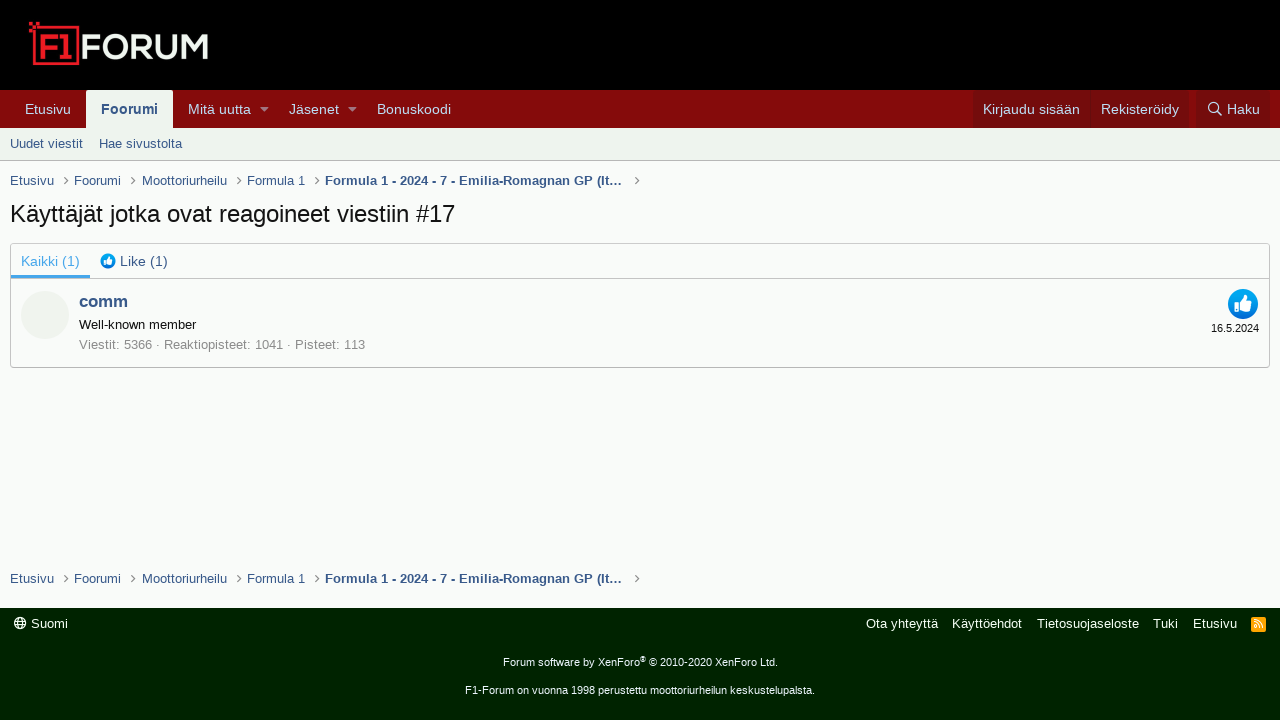

--- FILE ---
content_type: text/html; charset=utf-8
request_url: https://f1-forum.fi/posts/2398496/reactions
body_size: 8035
content:
<!DOCTYPE html>
<html id="XF" lang="fi-FI" dir="LTR"
	data-app="public"
	data-template="reaction_list"
	data-container-key="node-52"
	data-content-key=""
	data-logged-in="false"
	data-cookie-prefix="xf_"
	data-csrf="1768983203,4fba4893277bfcec4f610ea3595810a3"
	class="has-no-js template-reaction_list"
	>
<head>
	<meta charset="utf-8" />
	<meta http-equiv="X-UA-Compatible" content="IE=Edge" />
	<meta name="viewport" content="width=device-width, initial-scale=1, viewport-fit=cover">

	
	
	

	<title>Käyttäjät jotka ovat reagoineet viestiin #17 | F1-Forum</title>

	
		<meta name="robots" content="noindex" />
	
		
        <!-- App Indexing for Google Search -->
        <link href="android-app://com.quoord.tapatalkpro.activity/tapatalk/f1-forum.fi/?ttfid=2195069&location=index&page=1&perpage=20&channel=google-indexing" rel="alternate" />
        <link href="ios-app://307880732/tapatalk/f1-forum.fi/?ttfid=2195069&location=index&page=1&perpage=20&channel=google-indexing" rel="alternate" />
        
        <link href="https://groups.tapatalk-cdn.com/static/manifest/manifest.json" rel="manifest">
        
        <meta name="apple-itunes-app" content="app-id=307880732, affiliate-data=at=10lR7C, app-argument=tapatalk://f1-forum.fi/?ttfid=2195069&location=index&page=1&perpage=20" />
        
	

	
		
	
	
	<meta property="og:site_name" content="F1-Forum" />


	
	
		
	
	
	<meta property="og:type" content="website" />


	
	
		
	
	
	
		<meta property="og:title" content="Käyttäjät jotka ovat reagoineet viestiin #17" />
		<meta property="twitter:title" content="Käyttäjät jotka ovat reagoineet viestiin #17" />
	


	
	
	
		
	
	
	<meta property="og:url" content="https://f1-forum.fi/posts/2398496/reactions" />


	
	

	
		<meta name="theme-color" content="#000" />
	

	
	

	


	<link rel="preload" href="/styles/fonts/fa/fa-regular-400.woff2?_v=5.12.0" as="font" type="font/woff2" crossorigin="anonymous" />


	<link rel="preload" href="/styles/fonts/fa/fa-solid-900.woff2?_v=5.12.0" as="font" type="font/woff2" crossorigin="anonymous" />


<link rel="preload" href="/styles/fonts/fa/fa-brands-400.woff2?_v=5.12.0" as="font" type="font/woff2" crossorigin="anonymous" />

	<link rel="stylesheet" href="/css.php?css=public%3Anormalize.css%2Cpublic%3Acore.less%2Cpublic%3Aapp.less&amp;s=1&amp;l=2&amp;d=1766443853&amp;k=cb1de6b6f1ac460ae7085085ecc122debd6855c0" />

	<link rel="stylesheet" href="/css.php?css=public%3Aextra.less&amp;s=1&amp;l=2&amp;d=1766443853&amp;k=180bef9d84d3b5f459429ef81f6e846d252a4175" />

	
		<script src="/js/xf/preamble.min.js?_v=f14c6856"></script>
	


	
		<link rel="icon" type="image/png" href="/favicon.ico" sizes="32x32" />
	
	
	
	<script async src="https://www.googletagmanager.com/gtag/js?id=UA-699762-2"></script>
	<script>
		window.dataLayer = window.dataLayer || [];
		function gtag(){dataLayer.push(arguments);}
		gtag('js', new Date());
		gtag('config', 'UA-699762-2', {
			// 
			
			
		});
	</script>

</head>
<body data-template="reaction_list">

<div class="p-pageWrapper" id="top">



<header class="p-header" id="header">
	<div class="p-header-inner">
		<div class="p-header-content">

			<div class="p-header-logo p-header-logo--image">
				<a href="https://f1-forum.fi">
					<img src="/graphics/logo220x78.png"
						alt="F1-Forum"
						srcset="/graphics/logo440x155.png 2x" />
				</a>
			</div>

			
		</div>
	</div>
</header>





	<div class="p-navSticky p-navSticky--all" data-xf-init="sticky-header">
		
	<nav class="p-nav">
		<div class="p-nav-inner">
			<a class="p-nav-menuTrigger" data-xf-click="off-canvas" data-menu=".js-headerOffCanvasMenu" role="button" tabindex="0">
				<i aria-hidden="true"></i>
				<span class="p-nav-menuText">Valikko</span>
			</a>

			<div class="p-nav-smallLogo">
				<a href="https://f1-forum.fi">
					<img src="/graphics/logo220x78.png"
						alt="F1-Forum"
					srcset="/graphics/logo440x155.png 2x" />
				</a>
			</div>

			<div class="p-nav-scroller hScroller" data-xf-init="h-scroller" data-auto-scroll=".p-navEl.is-selected">
				<div class="hScroller-scroll">
					<ul class="p-nav-list js-offCanvasNavSource">
					
						<li>
							
	<div class="p-navEl " >
		

			
	
	<a href="https://f1-forum.fi"
		class="p-navEl-link "
		
		data-xf-key="1"
		data-nav-id="home">Etusivu</a>


			

		
		
	</div>

						</li>
					
						<li>
							
	<div class="p-navEl is-selected" data-has-children="true">
		

			
	
	<a href="/"
		class="p-navEl-link p-navEl-link--splitMenu "
		
		
		data-nav-id="forums">Foorumi</a>


			<a data-xf-key="2"
				data-xf-click="menu"
				data-menu-pos-ref="< .p-navEl"
				class="p-navEl-splitTrigger"
				role="button"
				tabindex="0"
				aria-label="Toggle expanded"
				aria-expanded="false"
				aria-haspopup="true"></a>

		
		
			<div class="menu menu--structural" data-menu="menu" aria-hidden="true">
				<div class="menu-content">
					
						
	
	
	<a href="/whats-new/posts/"
		class="menu-linkRow u-indentDepth0 js-offCanvasCopy "
		
		
		data-nav-id="newPosts">Uudet viestit</a>

	

					
						
	
	
	<a href="/search/?type=post"
		class="menu-linkRow u-indentDepth0 js-offCanvasCopy "
		
		
		data-nav-id="searchForums">Hae sivustolta</a>

	

					
				</div>
			</div>
		
	</div>

						</li>
					
						<li>
							
	<div class="p-navEl " data-has-children="true">
		

			
	
	<a href="/whats-new/"
		class="p-navEl-link p-navEl-link--splitMenu "
		
		
		data-nav-id="whatsNew">Mitä uutta</a>


			<a data-xf-key="3"
				data-xf-click="menu"
				data-menu-pos-ref="< .p-navEl"
				class="p-navEl-splitTrigger"
				role="button"
				tabindex="0"
				aria-label="Toggle expanded"
				aria-expanded="false"
				aria-haspopup="true"></a>

		
		
			<div class="menu menu--structural" data-menu="menu" aria-hidden="true">
				<div class="menu-content">
					
						
	
	
	<a href="/whats-new/posts/"
		class="menu-linkRow u-indentDepth0 js-offCanvasCopy "
		 rel="nofollow"
		
		data-nav-id="whatsNewPosts">Uudet viestit</a>

	

					
						
	
	
	<a href="/whats-new/profile-posts/"
		class="menu-linkRow u-indentDepth0 js-offCanvasCopy "
		 rel="nofollow"
		
		data-nav-id="whatsNewProfilePosts">Uudet profiiliviestit</a>

	

					
						
	
	
	<a href="/whats-new/latest-activity"
		class="menu-linkRow u-indentDepth0 js-offCanvasCopy "
		 rel="nofollow"
		
		data-nav-id="latestActivity">Viime toiminnot</a>

	

					
				</div>
			</div>
		
	</div>

						</li>
					
						<li>
							
	<div class="p-navEl " data-has-children="true">
		

			
	
	<a href="/members/"
		class="p-navEl-link p-navEl-link--splitMenu "
		
		
		data-nav-id="members">Jäsenet</a>


			<a data-xf-key="4"
				data-xf-click="menu"
				data-menu-pos-ref="< .p-navEl"
				class="p-navEl-splitTrigger"
				role="button"
				tabindex="0"
				aria-label="Toggle expanded"
				aria-expanded="false"
				aria-haspopup="true"></a>

		
		
			<div class="menu menu--structural" data-menu="menu" aria-hidden="true">
				<div class="menu-content">
					
						
	
	
	<a href="/online/"
		class="menu-linkRow u-indentDepth0 js-offCanvasCopy "
		
		
		data-nav-id="currentVisitors">Tämänhetkiset kävijät</a>

	

					
						
	
	
	<a href="/whats-new/profile-posts/"
		class="menu-linkRow u-indentDepth0 js-offCanvasCopy "
		 rel="nofollow"
		
		data-nav-id="newProfilePosts">Uudet profiiliviestit</a>

	

					
						
	
	
	<a href="/search/?type=profile_post"
		class="menu-linkRow u-indentDepth0 js-offCanvasCopy "
		
		
		data-nav-id="searchProfilePosts">Hae profiiliviesteistä</a>

	

					
				</div>
			</div>
		
	</div>

						</li>
					
						<li>
							
	<div class="p-navEl " >
		

			
	
	<a href="https://bonuskoodi.bonuscodes.com/"
		class="p-navEl-link "
		
		data-xf-key="5"
		data-nav-id="1001">Bonuskoodi</a>


			

		
		
	</div>

						</li>
					
					</ul>
				</div>
			</div>

			<div class="p-nav-opposite">
				<div class="p-navgroup p-account p-navgroup--guest">
					
						<a href="/login/" class="p-navgroup-link p-navgroup-link--textual p-navgroup-link--logIn"
							data-xf-click="overlay" data-follow-redirects="on">
							<span class="p-navgroup-linkText">Kirjaudu sisään</span>
						</a>
						
							<a href="/register/" class="p-navgroup-link p-navgroup-link--textual p-navgroup-link--register"
								data-xf-click="overlay" data-follow-redirects="on">
								<span class="p-navgroup-linkText">Rekisteröidy</span>
							</a>
						
					
				</div>

				<div class="p-navgroup p-discovery">
					<a href="/whats-new/"
						class="p-navgroup-link p-navgroup-link--iconic p-navgroup-link--whatsnew"
						aria-label="Yleiskatsaus"
						title="Yleiskatsaus">
						<i aria-hidden="true"></i>
						<span class="p-navgroup-linkText">Yleiskatsaus</span>
					</a>

					
						<a href="/search/"
							class="p-navgroup-link p-navgroup-link--iconic p-navgroup-link--search"
							data-xf-click="menu"
							data-xf-key="/"
							aria-label="Haku"
							aria-expanded="false"
							aria-haspopup="true"
							title="Haku">
							<i aria-hidden="true"></i>
							<span class="p-navgroup-linkText">Haku</span>
						</a>
						<div class="menu menu--structural menu--wide" data-menu="menu" aria-hidden="true">
							<form action="/search/search" method="post"
								class="menu-content"
								data-xf-init="quick-search">

								<h3 class="menu-header">Haku</h3>
								
								<div class="menu-row">
									
										<input type="text" class="input" name="keywords" placeholder="Haku..." aria-label="Haku" data-menu-autofocus="true" />
									
								</div>

								
								<div class="menu-row">
									<label class="iconic"><input type="checkbox"  name="c[title_only]" value="1" /><i aria-hidden="true"></i><span class="iconic-label">Hae vain otsikoista</span></label>

								</div>
								
								<div class="menu-row">
									<div class="inputGroup">
										<span class="inputGroup-text" id="ctrl_search_menu_by_member">Kirjoittaja:</span>
										<input type="text" class="input" name="c[users]" data-xf-init="auto-complete" placeholder="Jäsen" aria-labelledby="ctrl_search_menu_by_member" />
									</div>
								</div>
								<div class="menu-footer">
									<span class="menu-footer-controls">
										<button type="submit" class="button--primary button button--icon button--icon--search"><span class="button-text">Haku</span></button>
										<a href="/search/" class="button"><span class="button-text">Mukautettu haku...</span></a>
									</span>
								</div>

								<input type="hidden" name="_xfToken" value="1768983203,4fba4893277bfcec4f610ea3595810a3" />
							</form>
						</div>
					
				</div>
			</div>
		</div>
	</nav>

		
	
		<div class="p-sectionLinks">
			<div class="p-sectionLinks-inner hScroller" data-xf-init="h-scroller">
				<div class="hScroller-scroll">
					<ul class="p-sectionLinks-list">
					
						<li>
							
	<div class="p-navEl " >
		

			
	
	<a href="/whats-new/posts/"
		class="p-navEl-link "
		
		data-xf-key="alt+1"
		data-nav-id="newPosts">Uudet viestit</a>


			

		
		
	</div>

						</li>
					
						<li>
							
	<div class="p-navEl " >
		

			
	
	<a href="/search/?type=post"
		class="p-navEl-link "
		
		data-xf-key="alt+2"
		data-nav-id="searchForums">Hae sivustolta</a>


			

		
		
	</div>

						</li>
					
					</ul>
				</div>
			</div>
		</div>
	

	</div>


<div class="offCanvasMenu offCanvasMenu--nav js-headerOffCanvasMenu" data-menu="menu" aria-hidden="true" data-ocm-builder="navigation">
	<div class="offCanvasMenu-backdrop" data-menu-close="true"></div>
	<div class="offCanvasMenu-content">
		<div class="offCanvasMenu-header">
			Valikko
			<a class="offCanvasMenu-closer" data-menu-close="true" role="button" tabindex="0" aria-label="Sulje"></a>
		</div>
		
			<div class="p-offCanvasRegisterLink">
				<div class="offCanvasMenu-linkHolder">
					<a href="/login/" class="offCanvasMenu-link" data-xf-click="overlay" data-menu-close="true">
						Kirjaudu sisään
					</a>
				</div>
				<hr class="offCanvasMenu-separator" />
				
					<div class="offCanvasMenu-linkHolder">
						<a href="/register/" class="offCanvasMenu-link" data-xf-click="overlay" data-menu-close="true">
							Rekisteröidy
						</a>
					</div>
					<hr class="offCanvasMenu-separator" />
				
			</div>
		
		<div class="js-offCanvasNavTarget"></div>
	</div>
</div>

<div class="p-body">
	<div class="p-body-inner">
		<!--XF:EXTRA_OUTPUT-->

		

		

		
		
	
		<ul class="p-breadcrumbs "
			itemscope itemtype="https://schema.org/BreadcrumbList">
		
			

			
			
				
				
	<li itemprop="itemListElement" itemscope itemtype="https://schema.org/ListItem">
		<a href="https://f1-forum.fi" itemprop="item">
			<span itemprop="name">Etusivu</span>
		</a>
		<meta itemprop="position" content="1" />
	</li>

			

			
				
				
	<li itemprop="itemListElement" itemscope itemtype="https://schema.org/ListItem">
		<a href="/" itemprop="item">
			<span itemprop="name">Foorumi</span>
		</a>
		<meta itemprop="position" content="2" />
	</li>

			
			
				
				
	<li itemprop="itemListElement" itemscope itemtype="https://schema.org/ListItem">
		<a href="/#moottoriurheilu.47" itemprop="item">
			<span itemprop="name">Moottoriurheilu</span>
		</a>
		<meta itemprop="position" content="3" />
	</li>

			
				
				
	<li itemprop="itemListElement" itemscope itemtype="https://schema.org/ListItem">
		<a href="/forums/formula-1.52/" itemprop="item">
			<span itemprop="name">Formula 1</span>
		</a>
		<meta itemprop="position" content="4" />
	</li>

			
				
				
	<li itemprop="itemListElement" itemscope itemtype="https://schema.org/ListItem">
		<a href="/threads/formula-1-2024-7-emilia-romagnan-gp-italia.24484/" itemprop="item">
			<span itemprop="name">Formula 1 - 2024 - 7 - Emilia-Romagnan GP (Italia)</span>
		</a>
		<meta itemprop="position" content="5" />
	</li>

			

		
		</ul>
	

		

		
	<noscript><div class="blockMessage blockMessage--important blockMessage--iconic u-noJsOnly">JavaScript pois käytöstä. Saadaksesi kaiken irti sivustosta, ole hyvä ja salli JavaScriptin käyttö selaimessasi.</div></noscript>

		
	<!--[if lt IE 9]><div class="blockMessage blockMessage&#45;&#45;important blockMessage&#45;&#45;iconic">Käytät vanhentunutta selainta. Kyseinen selain ei pakosti näytä tätä tai muita sivustoja oikein. Sinun tulisi päivittää selaimesi tai käyttää <a href="https://www.google.com/chrome/browser/" target="_blank">vaihtoehtoista selainta.</a>.</div><![endif]-->


		
			<div class="p-body-header">
			
				
					<div class="p-title ">
					
						
							<h1 class="p-title-value">Käyttäjät jotka ovat reagoineet viestiin #17</h1>
						
						
					
					</div>
				

				
			
			</div>
		

		<div class="p-body-main  ">
			

			<div class="p-body-content">
				
				<div class="p-body-pageContent">
	





	



	<div class="block">
		<div class="block-container">
			<h3 class="tabs hScroller block-minorTabHeader" data-xf-init="tabs h-scroller"
				data-panes="< .block-container | .js-reactionTabPanes" role="tablist">
				<span class="hScroller-scroll">
					
						<a class="tabs-tab tabs-tab--reaction0 is-active" role="tab" id="">
							
								<bdi>Kaikki</bdi> (1)
							
						</a>
					
						<a class="tabs-tab tabs-tab--reaction1" role="tab" id="reaction-1">
							
								<span class="reaction reaction--small reaction--1" data-reaction-id="1"><i aria-hidden="true"></i><img src="[data-uri]" class="reaction-sprite js-reaction" alt="Like" title="Like" /> <span class="reaction-text js-reactionText"><bdi>Like</bdi> (1)</span></span>
							
						</a>
					
				</span>
			</h3>
			<ul class="tabPanes js-reactionTabPanes">
				
					
						<li class="is-active" role="tabpanel" id="reaction-0">
							
	<ol class="block-body js-reactionList-0">
		
			<li class="block-row block-row--separated">
				
				
	<div class="contentRow">
		<div class="contentRow-figure">
			<a href="/members/comm.8101/" class="avatar avatar--s avatar--default avatar--default--image" data-user-id="8101">
			<span class="avatar-u8101-s"></span> 
		</a>
		</div>
		<div class="contentRow-main">
			
				<div class="contentRow-extra ">
					<span class="reaction reaction--right reaction--1" data-reaction-id="1"><i aria-hidden="true"></i><img src="[data-uri]" class="reaction-sprite js-reaction" alt="Like" title="Like" /></span>
					<time  class="u-dt" dir="auto" datetime="2024-05-16T14:55:00+0300" data-time="1715860500" data-date-string="16.5.2024" data-time-string="14:55" title="16.5.2024 klo 14:55">16.5.2024</time>
				</div>
			
			<h3 class="contentRow-header"><a href="/members/comm.8101/" class="username " dir="auto" data-user-id="8101">comm</a></h3>

			<div class="contentRow-lesser" dir="auto" ><span class="userTitle" dir="auto">Well-known member</span></div>

			<div class="contentRow-minor">
				<ul class="listInline listInline--bullet">
					
					<li><dl class="pairs pairs--inline">
						<dt>Viestit</dt>
						<dd>5366</dd>
					</dl></li>
					
					<li><dl class="pairs pairs--inline">
						<dt>Reaktiopisteet</dt>
						<dd>1041</dd>
					</dl></li>
					
					
					
						<li><dl class="pairs pairs--inline">
							<dt>Pisteet</dt>
							<dd>113</dd>
						</dl></li>
					
					
				</ul>
			</div>
		</div>
	</div>

			</li>
		
		
	</ol>

						</li>
					
				
					
						<li data-href="/posts/2398496/reactions?reaction_id=1&amp;list_only=1" class="" role="tabpanel" id="reaction-1">
							<div class="blockMessage">Lataa...</div>
						</li>
					
				
			</ul>
		</div>
	</div>


</div>
				
			</div>

			
		</div>

		
		
	
		<ul class="p-breadcrumbs p-breadcrumbs--bottom"
			itemscope itemtype="https://schema.org/BreadcrumbList">
		
			

			
			
				
				
	<li itemprop="itemListElement" itemscope itemtype="https://schema.org/ListItem">
		<a href="https://f1-forum.fi" itemprop="item">
			<span itemprop="name">Etusivu</span>
		</a>
		<meta itemprop="position" content="1" />
	</li>

			

			
				
				
	<li itemprop="itemListElement" itemscope itemtype="https://schema.org/ListItem">
		<a href="/" itemprop="item">
			<span itemprop="name">Foorumi</span>
		</a>
		<meta itemprop="position" content="2" />
	</li>

			
			
				
				
	<li itemprop="itemListElement" itemscope itemtype="https://schema.org/ListItem">
		<a href="/#moottoriurheilu.47" itemprop="item">
			<span itemprop="name">Moottoriurheilu</span>
		</a>
		<meta itemprop="position" content="3" />
	</li>

			
				
				
	<li itemprop="itemListElement" itemscope itemtype="https://schema.org/ListItem">
		<a href="/forums/formula-1.52/" itemprop="item">
			<span itemprop="name">Formula 1</span>
		</a>
		<meta itemprop="position" content="4" />
	</li>

			
				
				
	<li itemprop="itemListElement" itemscope itemtype="https://schema.org/ListItem">
		<a href="/threads/formula-1-2024-7-emilia-romagnan-gp-italia.24484/" itemprop="item">
			<span itemprop="name">Formula 1 - 2024 - 7 - Emilia-Romagnan GP (Italia)</span>
		</a>
		<meta itemprop="position" content="5" />
	</li>

			

		
		</ul>
	

		
	</div>
</div>

<footer class="p-footer" id="footer">
	<div class="p-footer-inner">

		<div class="p-footer-row">
			
				<div class="p-footer-row-main">
					<ul class="p-footer-linkList">
					
						
						
							<li><a href="/misc/language" data-xf-click="overlay"
								data-xf-init="tooltip" title="Kielen valinta" rel="nofollow">
								<i class="fa--xf far fa-globe" aria-hidden="true"></i> Suomi</a></li>
						
					
					</ul>
				</div>
			
			<div class="p-footer-row-opposite">
				<ul class="p-footer-linkList">
					
						
							<li><a href="/misc/contact/" data-xf-click="overlay">Ota yhteyttä</a></li>
						
					

					
						<li><a href="/help/terms/">Käyttöehdot</a></li>
					

					
						<li><a href="/help/privacy-policy/">Tietosuojaseloste</a></li>
					

					
						<li><a href="/help/">Tuki</a></li>
					

					
						<li><a href="https://f1-forum.fi">Etusivu</a></li>
					

					<li><a href="/forums/-/index.rss" target="_blank" class="p-footer-rssLink" title="RSS"><span aria-hidden="true"><i class="fa--xf far fa-rss" aria-hidden="true"></i><span class="u-srOnly">RSS</span></span></a></li>
				</ul>
			</div>
		</div>

		
			<div class="p-footer-copyright">
			
				<a href="https://xenforo.com" class="u-concealed" dir="ltr" target="_blank">Forum software by XenForo<sup>&reg;</sup> <span class="copyright">&copy; 2010-2020 XenForo Ltd.</span></a>
				<p>
F1-Forum on vuonna 1998 perustettu moottoriurheilun keskustelupalsta.
</p>
			
			</div>
		

		
	</div>
</footer>

</div> <!-- closing p-pageWrapper -->

<div class="u-bottomFixer js-bottomFixTarget">
	
	
</div>


	<div class="u-scrollButtons js-scrollButtons" data-trigger-type="up">
		<a href="#top" class="button--scroll button" data-xf-click="scroll-to"><span class="button-text"><i class="fa--xf far fa-arrow-up" aria-hidden="true"></i><span class="u-srOnly">Ylös</span></span></a>
		
	</div>



	<script src="/js/vendor/jquery/jquery-3.3.1.min.js?_v=f14c6856"></script>
	<script src="/js/vendor/vendor-compiled.js?_v=f14c6856"></script>
	<script src="/js/xf/core-compiled.js?_v=f14c6856"></script>
	
	<script>
		jQuery.extend(true, XF.config, {
			// 
			userId: 0,
			enablePush: false,
			pushAppServerKey: '',
			url: {
				fullBase: 'https://f1-forum.fi/',
				basePath: '/',
				css: '/css.php?css=__SENTINEL__&s=1&l=2&d=1766443853',
				keepAlive: '/login/keep-alive'
			},
			cookie: {
				path: '/',
				domain: '',
				prefix: 'xf_',
				secure: true
			},
			csrf: '1768983203,4fba4893277bfcec4f610ea3595810a3',
			js: {},
			css: {"public:extra.less":true},
			time: {
				now: 1768983203,
				today: 1768946400,
				todayDow: 3,
				tomorrow: 1769032800,
				yesterday: 1768860000,
				week: 1768428000
			},
			borderSizeFeature: '3px',
			fontAwesomeWeight: 'r',
			enableRtnProtect: true,
			enableFormSubmitSticky: true,
			uploadMaxFilesize: 6291456,
			allowedVideoExtensions: ["m4v","mov","mp4","mp4v","mpeg","mpg","ogv","webm"],
			shortcodeToEmoji: true,
			visitorCounts: {
				conversations_unread: '0',
				alerts_unread: '0',
				total_unread: '0',
				title_count: true,
				icon_indicator: true
			},
			jsState: {},
			publicMetadataLogoUrl: '',
			publicPushBadgeUrl: 'https://f1-forum.fi/styles/default/xenforo/bell.png'
		});

		jQuery.extend(XF.phrases, {
			// 
			date_x_at_time_y: "{date} klo {time}",
			day_x_at_time_y:  "{day} klo {time}",
			yesterday_at_x:   "Eilen klo {time}",
			x_minutes_ago:    "{minutes} minuuttia sitten",
			one_minute_ago:   "minuutti sitten",
			a_moment_ago:     "hetki sitten",
			today_at_x:       "Tänään klo {time}",
			in_a_moment:      "Hetken kuluttua",
			in_a_minute:      "Minuutin päästä",
			in_x_minutes:     "{minutes} minuutin päästä",
			later_today_at_x: "Myöhemmin tänään klo {time}",
			tomorrow_at_x:    "Huomenna klo {time}",

			day0: "Sunnuntai",
			day1: "Maanantai",
			day2: "Tiistai",
			day3: "Keskiviikko",
			day4: "Torstai",
			day5: "Perjantai",
			day6: "Lauantai",

			dayShort0: "Su",
			dayShort1: "Ma",
			dayShort2: "Ti",
			dayShort3: "Ke",
			dayShort4: "To",
			dayShort5: "Pe",
			dayShort6: "La",

			month0: "Tammikuu",
			month1: "Helmikuu",
			month2: "Maaliskuu",
			month3: "Huhtikuu",
			month4: "Toukokuu",
			month5: "Kesäkuu",
			month6: "Heinäkuu",
			month7: "Elokuu",
			month8: "Syyskuu",
			month9: "Lokakuu",
			month10: "Marraskuu",
			month11: "Joulukuu",

			active_user_changed_reload_page: "Aktiivinen käyttäjä on muuttunut. Lataa sivu uudelleen.",
			server_did_not_respond_in_time_try_again: "Palvelin ei vastannut. Yritä myöhemmin uudelleen.",
			oops_we_ran_into_some_problems: "Ohhoh! Törmäsimme johonkin ongelmaan.\n\nKorjauslinkki: https://f1-forum.fi/korjaa.php",
			oops_we_ran_into_some_problems_more_details_console: "Ohhoh! Tapahtui jokin virhe. Yritä uudelleen myöhemmin. Lisätietoja saattaa olla nähtävissä selaimen konsolista.",
			file_too_large_to_upload: "Tiedostoa ei voi lisätä koska se on liian iso.",
			uploaded_file_is_too_large_for_server_to_process: "Lataamasi tiedosto on liian suuri palvelimen käsiteltäväksi.",
			files_being_uploaded_are_you_sure: "Tiedostoja lähetetään edelleen. Haluatko varmasti lähettää tämän lomakkeen?",
			attach: "Liitä tiedosto",
			rich_text_box: "Laajennettu viestieditori",
			close: "Sulje",
			link_copied_to_clipboard: "Linkki kopioitu leikepöydälle.",
			text_copied_to_clipboard: "Teksti kopioitu leikepöydälle.",
			loading: "Lataa...",

			processing: "Käsitellään",
			'processing...': "Käsitellään...",

			showing_x_of_y_items: "Näytetään {count} / {total}",
			showing_all_items: "Kaikki tulokset näkyvillä.",
			no_items_to_display: "Ei näytettäviä tuloksia",

			push_enable_notification_title: "Sivuston F1-Forum push-ilmoitukset ovat nyt käytössä.",
			push_enable_notification_body: "Push-ilmoitukset otettu käyttöön!"
		});
	</script>

	<form style="display:none" hidden="hidden">
		<input type="text" name="_xfClientLoadTime" value="" id="_xfClientLoadTime" title="_xfClientLoadTime" tabindex="-1" />
	</form>

	






</body>
</html>









